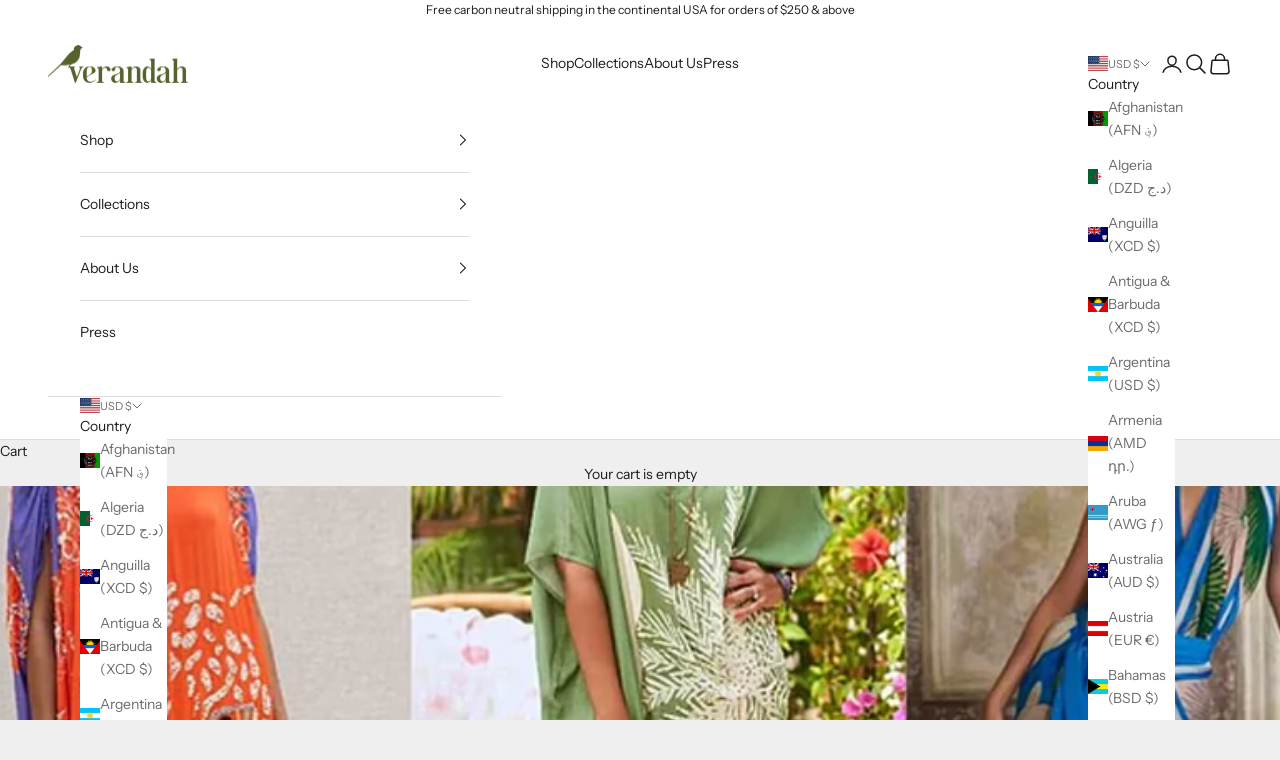

--- FILE ---
content_type: application/x-javascript; charset=utf-8
request_url: https://bundler.nice-team.net/app/shop/status/shopverandah.myshopify.com.js?1769121105
body_size: -352
content:
var bundler_settings_updated='1683615053';